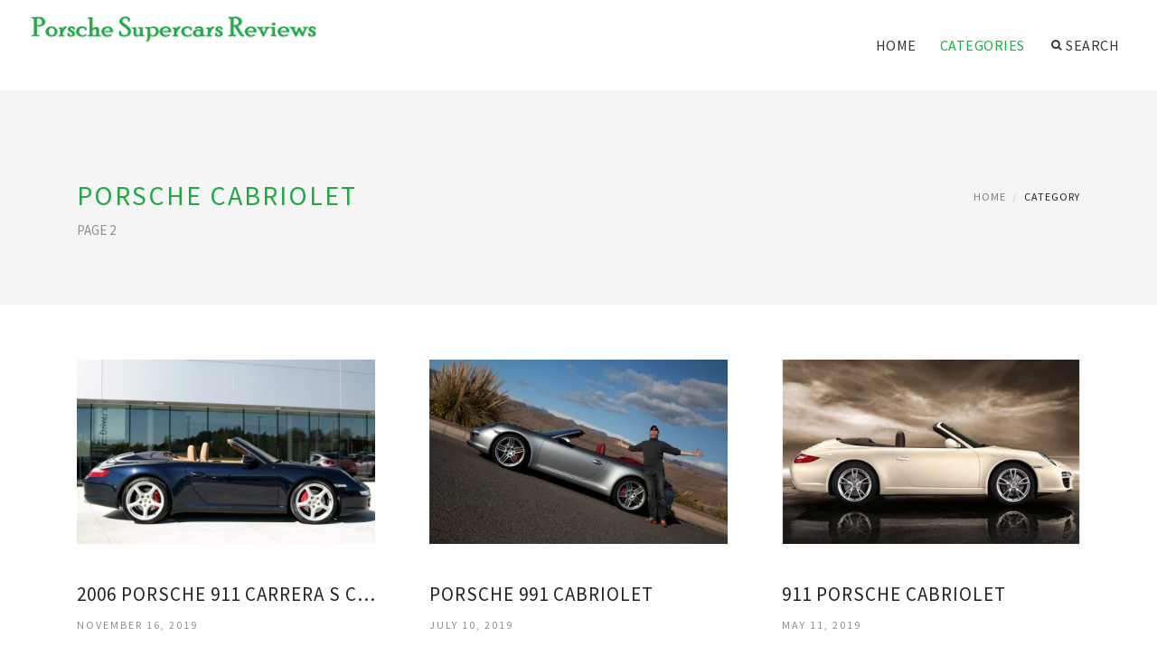

--- FILE ---
content_type: text/html; charset=UTF-8
request_url: http://arabesque.pro/PorscheCabriolet/page/2
body_size: 4307
content:
<!doctype html>
<html lang="en">
<head>
    <meta http-equiv="Content-Type" content="text/html; charset=UTF-8"/>
    <!--[if IE]>
    <meta http-equiv="X-UA-Compatible" content="IE=edge,chrome=1"><![endif]-->
    <meta name="viewport" content="width=device-width,initial-scale=1">
    <link rel="profile" href="http://gmpg.org/xfn/11"/>
    <link rel='shortcut icon' href='http://arabesque.pro/templates/blog2/style/images/favicon.png' type='image/png'/>
    <link rel='alternate' type='application/rss+xml' title='Porsche Supercars Reviews' href='http://arabesque.pro/feed/rss/'/>
    <link rel='stylesheet' id='fonts-css'
          href='http://fonts.googleapis.com/css?family=Abel|Source+Sans+Pro:400,300,300italic,400italic,600,600italic,700,700italic,900,900italic,200italic,200'
          type='text/css'/>
    <link rel='stylesheet' id='bootstrap-css' href='http://arabesque.pro/templates/blog2/style/bootstrap.min.css' type='text/css'/>
    <link rel='stylesheet' id='style-css' href='http://arabesque.pro/templates/blog2/style/style.css' type='text/css'/>
    <link rel='stylesheet' id='inc_style-css' href='http://arabesque.pro/templates/blog2/style/inc_style.css' type='text/css'/>
    <!-- HTML5 shim and Respond.js IE8 support of HTML5 elements and media queries -->
    <!--[if lt IE 9]>
    <script src="js/html5shiv.js"></script>
    <script src="js/respond.min.js"></script>
    <![endif]-->
	<script src="http://arabesque.pro/templates/blog2/js/jquery-1.10.2.min.js"></script>
    <script type='text/javascript' src='http://arabesque.pro/templates/blog2/js/html5shiv.js'></script>
    <script type='text/javascript' src='http://arabesque.pro/templates/blog2/js/respond.min.js'></script>
<title>Porsche Cabriolet - Page 2 - Porsche Supercars</title>
<meta name="keywords" content="porsche cabriolet, 2006 porsche 911 carrera s cabriolet, porsche 991 cabriolet, 911 porsche cabriolet, porsche 911 turbo s cabriolet for sale, , , "/>
</head>
<body>
<!--  preloader start -->
<div id="tb-preloader">
    <div class="tb-preloader-wave"></div>
</div>
<!-- preloader end -->

<div class="wrapper">


	<!--header start-->
	<header id="header" class=" header-full-width ">
		<div class="header-sticky light-header ">
			<div class="container">
				<div id="massive-menu" class="menuzord">
					<!--logo start-->
					<a href="http://arabesque.pro/" class="logo-brand" title="Porsche Supercars Reviews">
						<img class="retina" src="http://arabesque.pro/img/logo.png" alt="Porsche Supercars Reviews"/>
					</a>
					<!--logo end-->
					<!--mega menu start-->
					<ul class="menuzord-menu pull-right">
							<li><a href="http://arabesque.pro/">Home</a></li>
	<li class="active"><a href="javascript:void(0)">Categories</a>
		<ul class="dropdown">
							<li>
					<a href="http://arabesque.pro/PorscheDesign/">Porsche Design</a>
				</li>
							<li>
					<a href="http://arabesque.pro/ReviewPorsche/">Review Porsche</a>
				</li>
							<li>
					<a href="http://arabesque.pro/Porsche914/">Porsche 914</a>
				</li>
							<li>
					<a href="http://arabesque.pro/PorscheMacan/">Porsche Macan</a>
				</li>
							<li>
					<a href="http://arabesque.pro/PorschePanameraTurbo/">Porsche Panamera Turbo</a>
				</li>
							<li>
					<a href="http://arabesque.pro/Porsche918/">Porsche 918</a>
				</li>
							<li>
					<a href="http://arabesque.pro/PorscheCarrera/">Porsche Carrera</a>
				</li>
							<li class="active">
					<a href="http://arabesque.pro/PorscheCabriolet/">Porsche Cabriolet</a>
				</li>
							<li>
					<a href="http://arabesque.pro/Porsche964/">Porsche 964</a>
				</li>
							<li>
					<a href="http://arabesque.pro/PorscheTurbo/">Porsche Turbo</a>
				</li>
							<li>
					<a href="http://arabesque.pro/BodyKitPorsche/">Body Kit Porsche</a>
				</li>
							<li>
					<a href="http://arabesque.pro/PorscheCayman/">Porsche Cayman</a>
				</li>
							<li>
					<a href="http://arabesque.pro/944Porsche/">944 Porsche</a>
				</li>
							<li>
					<a href="http://arabesque.pro/Porsche996/">Porsche 996</a>
				</li>
							<li>
					<a href="http://arabesque.pro/PorscheDealers/">Porsche Dealers</a>
				</li>
							<li>
					<a href="http://arabesque.pro/PorscheBoxster/">Porsche Boxster</a>
				</li>
							<li>
					<a href="http://arabesque.pro/Porsche911/">Porsche 911</a>
				</li>
							<li>
					<a href="http://arabesque.pro/Porsche356/">Porsche 356</a>
				</li>
							<li>
					<a href="http://arabesque.pro/Porsche997/">Porsche 997</a>
				</li>
							<li>
					<a href="http://arabesque.pro/PorscheCayenneTurbo/">Porsche Cayenne Turbo</a>
				</li>
							<li>
					<a href="http://arabesque.pro/PorscheCayenneDiesel/">Porsche Cayenne Diesel</a>
				</li>
							<li>
					<a href="http://arabesque.pro/Porsche993/">Porsche 993</a>
				</li>
							<li>
					<a href="http://arabesque.pro/Porsche930/">Porsche 930</a>
				</li>
							<li>
					<a href="http://arabesque.pro/TargaPorsche/">Targa Porsche</a>
				</li>
							<li>
					<a href="http://arabesque.pro/PorscheCayenneGts/">Porsche Cayenne Gts</a>
				</li>
					</ul>
	</li>
	<li class="nav-icon">
		<a href="javascript:void(0)">
			<i class="fa fa-search"></i> Search
		</a>
		<div class="megamenu megamenu-quarter-width search-box">
			<div class="megamenu-row">
				<div class="col12">
					<form action="/search/" method="get" role="form">
						<input type="text" name="q" id="q" class="form-control" placeholder="Search Here">
					</form>
				</div>
			</div>
		</div>
	</li>
					</ul>
					<!--mega menu end-->
				</div>
			</div>
		</div>
	</header>
	<!--header end-->

	<section class="page-title">
		<div class="container">
			<div class="row">
				<div class="col-md-12">
					<br><br><h1 class="text-uppercase">Porsche Cabriolet</h1>
					<span>PAGE 2</span>					<br><ol class="breadcrumb">
						<li><a href="http://arabesque.pro/">Home</a></li>
						<li>Category</li>
					</ol>
				</div>
			</div>
		</div>
	</section>
 


    <!--body content start-->
    <section class="body-content ">

        <div class="page-content">
            <div class="container">
                <div class="row">
                    <div class="post-list">
                                                    <div class="col-md-4">
                                <div class="post-single">
                                    
                                    <div class="post-img">
                                        <a href="/lanbojiniyulecheng/1010.html" title="2006 Porsche 911 Carrera S Cabriolet"><img src="/img/call_sales_844_673_8166.jpg" alt="2006 Porsche 911 Carrera S Cabriolet"></a>
                                    </div>
                                    <div class="post-desk">
                                        <h4 class="text-uppercase">
                                            <a href="/lanbojiniyulecheng/1010.html">2006 Porsche 911 Carrera S Cabriolet</a>
                                        </h4>

                                        <div class="date">
                                            November 16, 2019
                                        </div>
                                        <div>If the first water-cooled 911 appeared in 1998, it represented the greatest taming of once crazy rear-engined Porsche sports vehicle&hellip;</div>
                                        <br><a href="/lanbojiniyulecheng/1010.html" class="p-read-more">Read More <i class="icon-arrows_slim_right"></i></a>
                                    </div>
                                </div>
                            </div>
                                                    <div class="col-md-4">
                                <div class="post-single">
                                    
                                    <div class="post-img">
                                        <a href="/xinyuxianshangyulechang/149.html" title="Porsche 991 Cabriolet"><img src="/img/the_new_911_cabriolet_pillages.jpg" alt="Porsche 991 Cabriolet"></a>
                                    </div>
                                    <div class="post-desk">
                                        <h4 class="text-uppercase">
                                            <a href="/xinyuxianshangyulechang/149.html">Porsche 991 Cabriolet</a>
                                        </h4>

                                        <div class="date">
                                            July 10, 2019
                                        </div>
                                        <div>To the old saying “the only two certainties in life are death and fees, ” we’d add the rollout of various 911 variations soon after&hellip;</div>
                                        <br><a href="/xinyuxianshangyulechang/149.html" class="p-read-more">Read More <i class="icon-arrows_slim_right"></i></a>
                                    </div>
                                </div>
                            </div>
                                                    <div class="col-md-4">
                                <div class="post-single">
                                    
                                    <div class="post-img">
                                        <a href="/PorscheCabriolet/911-porsche-cabriolet" title="911 Porsche Cabriolet"><img src="/img/porsche_911_cabriolet_8700238.jpg" alt="911 Porsche Cabriolet"></a>
                                    </div>
                                    <div class="post-desk">
                                        <h4 class="text-uppercase">
                                            <a href="/PorscheCabriolet/911-porsche-cabriolet">911 Porsche Cabriolet</a>
                                        </h4>

                                        <div class="date">
                                            May 11, 2019
                                        </div>
                                        <div>After starting 24 variants associated with the 997-generation Porsche 911 in seven many years, the organization launched the 991-generation&hellip;</div>
                                        <br><a href="/PorscheCabriolet/911-porsche-cabriolet" class="p-read-more">Read More <i class="icon-arrows_slim_right"></i></a>
                                    </div>
                                </div>
                            </div>
                                                    <div class="col-md-4">
                                <div class="post-single">
                                    
                                    <div class="post-img">
                                        <a href="/PorscheCabriolet/porsche-911-turbo-s-cabriolet-for-sale" title="Porsche 911 Turbo s Cabriolet for sale"><img src="/img/460183.jpg" alt="Porsche 911 Turbo s Cabriolet for sale"></a>
                                    </div>
                                    <div class="post-desk">
                                        <h4 class="text-uppercase">
                                            <a href="/PorscheCabriolet/porsche-911-turbo-s-cabriolet-for-sale">Porsche 911 Turbo s Cabriolet for sale</a>
                                        </h4>

                                        <div class="date">
                                            January 10, 2019
                                        </div>
                                        <div>What Exactly Is It? The 2014 Porsche 911 Turbo and 911 Turbo S are high-performance versions associated with already-high-performance&hellip;</div>
                                        <br><a href="/PorscheCabriolet/porsche-911-turbo-s-cabriolet-for-sale" class="p-read-more">Read More <i class="icon-arrows_slim_right"></i></a>
                                    </div>
                                </div>
                            </div>
                                                                            <div class="col-md-12">
                                <div class="text-center">
                                    <ul class="pagination custom-pagination">
                                                                                    <li><a href="http://arabesque.pro/PorscheCabriolet/page/1/">Prev</a>
                                            </li>                                                                                    <li><a href="http://arabesque.pro/PorscheCabriolet/page/1/">1</a></li>                                                                                    <li class="active"><span class="current">2</li></span>
                                                                                                                                                                </ul>
                                </div>
                            </div>

                                            </div>
                </div>
            </div>
        </div>
    </section>
    <!--body content end-->
        <!--footer start 1-->
    <footer id="footer" class="dark">
        <div class="primary-footer">
            <div class="container">
                <div class="row">
                    <div class="col-md-3">
                        <a href="http://arabesque.pro/" class="m-bot-20 footer-logo">
                            <img class="retina" src="http://arabesque.pro/img/logo_dark.png" alt="Porsche Supercars Reviews"/>
                        </a>
                        <span class="m-top-10">Porsche Supercars</span>
                    </div>
                    <div class="col-md-3">
                        <h5 class="text-uppercase">popular posts</h5>
                        <ul class="f-list">
                            																	<li>
										<a href="/ReviewPorsche/porsche-boxster-reviews" title="Porsche Boxster Reviews">Porsche Boxster Reviews</a>
									</li>
								                            																	<li>
										<a href="/BodyKitPorsche/porsche-body" title="Porsche Body">Porsche Body</a>
									</li>
								                            																	<li>
										<a href="/PorscheCayman/porsche-cayman-mpg" title="Porsche Cayman MPG">Porsche Cayman MPG</a>
									</li>
								                            																	<li>
										<a href="/PorscheCayman/certified-pre-owned-porsche-cayman" title="Certified Pre Owned Porsche Cayman">Certified Pre Owned Porsche Cayman</a>
									</li>
								                            																	<li>
										<a href="/PorscheCayenneGts/porsche-cayenne-gts-review" title="Porsche Cayenne GTS Review">Porsche Cayenne GTS Review</a>
									</li>
								                            																	<li>
										<a href="/PorscheCayenneTurbo/porsche-cayenne-turbo-problems" title="Porsche Cayenne Turbo Problems">Porsche Cayenne Turbo Problems</a>
									</li>
								                            																	<li>
										<a href="/PorscheBoxster/porsche-boxster-steering-wheel" title="Porsche Boxster steering wheel">Porsche Boxster steering wheel</a>
									</li>
								                                                    </ul>
                    </div>
                    <div class="col-md-3">
                        <h5 class="text-uppercase">quick link</h5>
                        <ul class="f-list">
							
																												<li><a href="/">Home</a></li><li><a href="/contact/">Contact</a></li><li><a href="/sitemap/">Sitemap</a></li><li><a href="/feed/rss">RSS</a></li>                        </ul>
                    </div>
                    <div class="col-md-3">
                        <h5 class="text-uppercase">Related Posts</h5>
                        <ul class="r-work">
                                                            <li>
                                    <a href="/PorscheDesign/porsche-design-driving-shoes" title="Porsche Design driving Shoes"><img src="http://arabesque.pro/img/footer/porsche_design_driving_shoes.jpg" alt="Porsche Design driving Shoes" /></a>
                                </li>
                                                            <li>
                                    <a href="/ReviewPorsche/porsche-cayenne-s-hybrid-review" title="Porsche Cayenne S Hybrid Review"><img src="http://arabesque.pro/img/footer/porsche_cayenne_s_hybrid_review.jpg" alt="Porsche Cayenne S Hybrid Review" /></a>
                                </li>
                                                            <li>
                                    <a href="/Porsche914/914-porsche-v8" title="914 Porsche V8"><img src="http://arabesque.pro/img/footer/978565.jpg" alt="914 Porsche V8" /></a>
                                </li>
                                                            <li>
                                    <a href="/PorscheMacan/porsche-macan-houston" title="Porsche Macan Houston"><img src="http://arabesque.pro/img/footer/porsche_macan_houston.jpg" alt="Porsche Macan Houston" /></a>
                                </li>
                                                            <li>
                                    <a href="/PorschePanameraTurbo/porsche-panamera-custom" title="Porsche Panamera Custom"><img src="http://arabesque.pro/img/footer/porsche_panamera_custom.jpg" alt="Porsche Panamera Custom" /></a>
                                </li>
                                                            <li>
                                    <a href="/Porsche918/porsche-918-spyder-wallpaper" title="Porsche 918 Spyder wallpaper"><img src="http://arabesque.pro/img/footer/porsche_918_spyder_wallpaper.jpg" alt="Porsche 918 Spyder wallpaper" /></a>
                                </li>
                                                            <li>
                                    <a href="/PorscheCarrera/porsche-carrera-logo" title="Porsche Carrera Logo"><img src="http://arabesque.pro/img/footer/porsche_carrera_logo.jpg" alt="Porsche Carrera Logo" /></a>
                                </li>
                                                            <li>
                                    <a href="/PorscheCabriolet/1999-porsche-911-cabriolet" title="1999 Porsche 911 Cabriolet"><img src="http://arabesque.pro/img/footer/138953.jpg" alt="1999 Porsche 911 Cabriolet" /></a>
                                </li>
                                                            <li>
                                    <a href="/Porsche964/porsche-911-964-for-sale" title="Porsche 911 964 for sale"><img src="http://arabesque.pro/img/footer/porsche_911_964_for_sale.jpg" alt="Porsche 911 964 for sale" /></a>
                                </li>
                                                    </ul>
                    </div>
                </div>
            </div>
        </div>

        <div class="secondary-footer">
            <div class="container">
                <div class="row">
                    <div class="col-md-6">
                        <span class="m-top-10">Copyright &copy; 2026 · All Rights Reserved | arabesque.pro</span>
                    </div>
                    <div class="col-md-6">
                        <div class="social-link circle pull-right">
																																					<a title="Facebook" target="_blank" onclick="window.open('http://www.facebook.com/sharer.php?u=http%3A%2F%2Farabesque.pro%2FPorscheCabriolet%2F', '_blank', 'scrollbars=0, resizable=1, menubar=0, left=200, top=200, width=550, height=440, toolbar=0, status=0');return false" href="#" rel="nofollow"><i class="fa fa-facebook"></i></a>
							<a title="Twitter" target="_blank" onclick="window.open('http://twitter.com/share?text=Porsche+Cabriolet&url=http%3A%2F%2Farabesque.pro%2FPorscheCabriolet%2F', '_blank', 'scrollbars=0, resizable=1, menubar=0, left=200, top=200, width=550, height=440, toolbar=0, status=0');return false" href="#" rel="nofollow"><i class="fa fa-twitter"></i></a>
							<a title="Google Plus" target="_blank" onclick="window.open('https://plus.google.com/share?url=http%3A%2F%2Farabesque.pro%2FPorscheCabriolet%2F', '_blank', 'scrollbars=0, resizable=1, menubar=0, left=200, top=200, width=550, height=440, toolbar=0, status=0');return false" href="#" rel="nofollow"><i class="fa fa-google-plus"></i></a>
                        </div>
                    </div>
                </div>
            </div>
        </div>
    </footer>
    <!--footer 1 end-->
</div>

<!-- Placed js at the end of the document so the pages load faster -->
<script src="http://arabesque.pro/templates/blog2/js/bootstrap.min.js"></script>
<script src="http://arabesque.pro/templates/blog2/js/menuzord.js"></script>
<script src="http://arabesque.pro/templates/blog2/js/jquery.flexslider-min.js"></script>
<script src="http://arabesque.pro/templates/blog2/js/owl.carousel.min.js"></script>
<script src="http://arabesque.pro/templates/blog2/js/jquery.isotope.js"></script>
<script src="http://arabesque.pro/templates/blog2/js/jquery.magnific-popup.min.js"></script>
<script src="http://arabesque.pro/templates/blog2/js/smooth.js"></script>
<script src="http://arabesque.pro/templates/blog2/js/wow.min.js"></script>
<script src="http://arabesque.pro/templates/blog2/js/imagesloaded.js"></script>
<!--common scripts-->
<script src="http://arabesque.pro/templates/blog2/js/scripts.js?8"></script>
<!--LiveInternet counter--><script type="text/javascript"><!--
document.write("<a href='//www.liveinternet.ru/click' "+
"target=_blank><img src='//counter.yadro.ru/hit?t45.16;r"+
escape(document.referrer)+((typeof(screen)=="undefined")?"":
";s"+screen.width+"*"+screen.height+"*"+(screen.colorDepth?
screen.colorDepth:screen.pixelDepth))+";u"+escape(document.URL)+
";"+Math.random()+
"' alt='' title='LiveInternet' "+
"border='0' width='1' height='1' style='position:absolute; left:-9999px;'><\/a>")
//--></script><!--/LiveInternet-->

<script type="text/javascript">
<!--
var _acic={dataProvider:10};(function(){var e=document.createElement("script");e.type="text/javascript";e.async=true;e.src="https://www.acint.net/aci.js";var t=document.getElementsByTagName("script")[0];t.parentNode.insertBefore(e,t)})()
//-->
</script><!--3a9f6b4e--><!--3a9f6b4e--><div class="mads-block"></div>
</body>
</html>